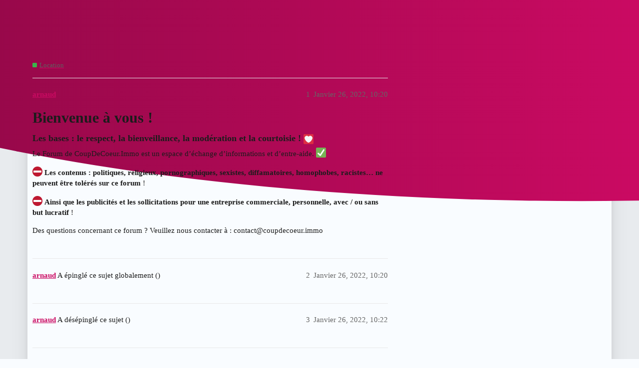

--- FILE ---
content_type: text/html; charset=utf-8
request_url: https://forum.coupdecoeur.immo/t/location-regles-dusage/29
body_size: 2567
content:
<!DOCTYPE html>
<html lang="fr">
  <head>
    <meta charset="utf-8">
    <title>Location - Règles d&#39;usage! - Location - CoupDeCoeur.immo - Forum de l&#39;immobilier et son univers</title>
    <meta name="description" content="Bienvenue à vous !

Les bases : le respect, la bienveillance, la modération et la courtoisie ! :heart_decoration:

Le Forum de CoupDeCoeur.Immo est un espace d’échange d’informations et d’entre-aide. :white_check_mark: 
&amp;hellip;">
    <meta name="generator" content="Discourse 3.1.0.beta2 - https://github.com/discourse/discourse version d12f1878c956827d05d009e80ded23a07fe3194e">
<link rel="icon" type="image/png" href="http://forum.coupdecoeur.immo/uploads/default/optimized/1X/0327a61dc0010cfed4ca679cf5b0b6fa8c785be1_2_32x32.png">
<link rel="apple-touch-icon" type="image/png" href="http://forum.coupdecoeur.immo/uploads/default/optimized/1X/e8791b67ec8e044b0f3c9d8eff1cc17a2fabddc0_2_180x180.png">
<meta name="theme-color" media="(prefers-color-scheme: light)" content="#f9fcff">
<meta name="theme-color" media="(prefers-color-scheme: dark)" content="#111111">

<meta name="viewport" content="width=device-width, initial-scale=1.0, minimum-scale=1.0, user-scalable=yes, viewport-fit=cover">
<link rel="canonical" href="http://forum.coupdecoeur.immo/t/location-regles-dusage/29" />

<link rel="search" type="application/opensearchdescription+xml" href="http://forum.coupdecoeur.immo/opensearch.xml" title="CoupDeCoeur.immo - Forum de l&#39;immobilier et son univers Search">

    <link href="/stylesheets/color_definitions_air-light-cdc_6_2_0612ff276ee7d4d1a64e0b9e894397455e47e83a.css?__ws=forum.coupdecoeur.immo" media="all" rel="stylesheet" class="light-scheme"/><link href="/stylesheets/color_definitions_dark_1_2_2b7d12e1169e35a4cc40ed4b848a0036683c4000.css?__ws=forum.coupdecoeur.immo" media="(prefers-color-scheme: dark)" rel="stylesheet" class="dark-scheme"/>

  <link href="/stylesheets/desktop_0be34fe4ebf81afa998907647fda1e4b70cc101d.css?__ws=forum.coupdecoeur.immo" media="all" rel="stylesheet" data-target="desktop"  />



  <link href="/stylesheets/discourse-details_0be34fe4ebf81afa998907647fda1e4b70cc101d.css?__ws=forum.coupdecoeur.immo" media="all" rel="stylesheet" data-target="discourse-details"  />
  <link href="/stylesheets/discourse-local-dates_0be34fe4ebf81afa998907647fda1e4b70cc101d.css?__ws=forum.coupdecoeur.immo" media="all" rel="stylesheet" data-target="discourse-local-dates"  />
  <link href="/stylesheets/discourse-narrative-bot_0be34fe4ebf81afa998907647fda1e4b70cc101d.css?__ws=forum.coupdecoeur.immo" media="all" rel="stylesheet" data-target="discourse-narrative-bot"  />
  <link href="/stylesheets/discourse-presence_0be34fe4ebf81afa998907647fda1e4b70cc101d.css?__ws=forum.coupdecoeur.immo" media="all" rel="stylesheet" data-target="discourse-presence"  />
  <link href="/stylesheets/docker_manager_0be34fe4ebf81afa998907647fda1e4b70cc101d.css?__ws=forum.coupdecoeur.immo" media="all" rel="stylesheet" data-target="docker_manager"  />
  <link href="/stylesheets/lazy-yt_0be34fe4ebf81afa998907647fda1e4b70cc101d.css?__ws=forum.coupdecoeur.immo" media="all" rel="stylesheet" data-target="lazy-yt"  />
  <link href="/stylesheets/poll_0be34fe4ebf81afa998907647fda1e4b70cc101d.css?__ws=forum.coupdecoeur.immo" media="all" rel="stylesheet" data-target="poll"  />
  <link href="/stylesheets/poll_desktop_0be34fe4ebf81afa998907647fda1e4b70cc101d.css?__ws=forum.coupdecoeur.immo" media="all" rel="stylesheet" data-target="poll_desktop"  />

  <link href="/stylesheets/desktop_theme_6_fe06b9545209a2e4549f7e0dc50925115851edb0.css?__ws=forum.coupdecoeur.immo" media="all" rel="stylesheet" data-target="desktop_theme" data-theme-id="6" data-theme-name="discourse clickable topic"/>
<link href="/stylesheets/desktop_theme_5_7c3ca2ec616166592f8bf70ebca22c5e564f31a2.css?__ws=forum.coupdecoeur.immo" media="all" rel="stylesheet" data-target="desktop_theme" data-theme-id="5" data-theme-name="discourse loading slider"/>
<link href="/stylesheets/desktop_theme_7_88707e6d9c13c1cdeceaaf7d1c07321bf33a27a6.css?__ws=forum.coupdecoeur.immo" media="all" rel="stylesheet" data-target="desktop_theme" data-theme-id="7" data-theme-name="discourse-search-banner"/>
<link href="/stylesheets/desktop_theme_3_c67e933ac35832ba62fe82d5562d7f2fb88b0a5c.css?__ws=forum.coupdecoeur.immo" media="all" rel="stylesheet" data-target="desktop_theme" data-theme-id="3" data-theme-name="modern category + group boxes"/>
<link href="/stylesheets/desktop_theme_2_2819cbf6b942033f030e419ca36a4138ce1eb619.css?__ws=forum.coupdecoeur.immo" media="all" rel="stylesheet" data-target="desktop_theme" data-theme-id="2" data-theme-name="air theme 2"/>

    
    
        <link rel="alternate nofollow" type="application/rss+xml" title="Flux RSS de « Location - Règles d&#39;usage! »" href="https://forum.coupdecoeur.immo/t/location-regles-dusage/29.rss" />
    <meta property="og:site_name" content="CoupDeCoeur.immo - Forum de l&#39;immobilier et son univers" />
<meta property="og:type" content="website" />
<meta name="twitter:card" content="summary" />
<meta name="twitter:image" content="http://forum.coupdecoeur.immo/uploads/default/original/1X/e8791b67ec8e044b0f3c9d8eff1cc17a2fabddc0.png" />
<meta property="og:image" content="http://forum.coupdecoeur.immo/uploads/default/original/1X/e8791b67ec8e044b0f3c9d8eff1cc17a2fabddc0.png" />
<meta property="og:url" content="http://forum.coupdecoeur.immo/t/location-regles-dusage/29" />
<meta name="twitter:url" content="http://forum.coupdecoeur.immo/t/location-regles-dusage/29" />
<meta property="og:title" content="Location - Règles d&#39;usage!" />
<meta name="twitter:title" content="Location - Règles d&#39;usage!" />
<meta property="og:description" content="Bienvenue à vous !  Les bases : le respect, la bienveillance, la modération et la courtoisie ! 💟  Le Forum de CoupDeCoeur.Immo est un espace d’échange d’informations et d’entre-aide. ✅  ⛔ Les contenus : politiques, religieux, pornographiques, sexistes, diffamatoires, homophobes, racistes… ne peuvent être tolérés sur ce forum !  ⛔ Ainsi que les publicités et les sollicitations pour une entreprise commerciale, personnelle, avec / ou sans but luc..." />
<meta name="twitter:description" content="Bienvenue à vous !  Les bases : le respect, la bienveillance, la modération et la courtoisie ! 💟  Le Forum de CoupDeCoeur.Immo est un espace d’échange d’informations et d’entre-aide. ✅  ⛔ Les contenus : politiques, religieux, pornographiques, sexistes, diffamatoires, homophobes, racistes… ne peuvent être tolérés sur ce forum !  ⛔ Ainsi que les publicités et les sollicitations pour une entreprise commerciale, personnelle, avec / ou sans but luc..." />
<meta property="og:article:section" content="Location" />
<meta property="og:article:section:color" content="3AB54A" />
<meta property="article:published_time" content="2022-01-26T10:20:04+00:00" />
<meta property="og:ignore_canonical" content="true" />


    
  </head>
  <body class="crawler ">
    <div class="background-container"></div>

    <header>
  <a href="/">
    CoupDeCoeur.immo - Forum de l&#39;immobilier et son univers
  </a>
</header>

    <div id="main-outlet" class="wrap" role="main">
        <div id="topic-title">
    <h1>
      <a href="/t/location-regles-dusage/29">Location - Règles d&#39;usage!</a>
    </h1>

      <div class="topic-category" itemscope itemtype="http://schema.org/BreadcrumbList">
          <span itemprop="itemListElement" itemscope itemtype="http://schema.org/ListItem">
            <a href="http://forum.coupdecoeur.immo/c/location/7" class="badge-wrapper bullet" itemprop="item">
              <span class='badge-category-bg' style='background-color: #3AB54A'></span>
              <span class='badge-category clear-badge'>
                <span class='category-name' itemprop='name'>Location</span>
              </span>
            </a>
            <meta itemprop="position" content="1" />
          </span>
      </div>

  </div>

  


      <div id='post_1' itemscope itemtype='http://schema.org/DiscussionForumPosting' class='topic-body crawler-post'>
        <div class='crawler-post-meta'>
          <div itemprop='publisher' itemscope itemtype="http://schema.org/Organization">
            <meta itemprop='name' content='CoupDeCoeur.immo'>
              <div itemprop='logo' itemscope itemtype="http://schema.org/ImageObject">
                <meta itemprop='url' content='http://forum.coupdecoeur.immo/uploads/default/original/1X/f92d928f6aee8f4355d97f55895bde7632e50a28.png'>
              </div>
          </div>
          <span class="creator" itemprop="author" itemscope itemtype="http://schema.org/Person">
            <a itemprop="url" href='http://forum.coupdecoeur.immo/u/arnaud'><span itemprop='name'>arnaud</span></a>
            
          </span>

          <link itemprop="mainEntityOfPage" href="http://forum.coupdecoeur.immo/t/location-regles-dusage/29">


          <span class="crawler-post-infos">
              <time itemprop='datePublished' datetime='2022-01-26T10:20:04Z' class='post-time'>
                Janvier 26, 2022, 10:20 
              </time>
              <meta itemprop='dateModified' content='2022-01-26T10:20:04Z'>
          <span itemprop='position'>1</span>
          </span>
        </div>
        <div class='post' itemprop='articleBody'>
          <h1>
<a name="bienvenue-vous-1" class="anchor" href="#bienvenue-vous-1"></a>Bienvenue à vous !</h1>
<h3>
<a name="les-bases-le-respect-la-bienveillance-la-modration-et-la-courtoisie-heart_decoration-2" class="anchor" href="#les-bases-le-respect-la-bienveillance-la-modration-et-la-courtoisie-heart_decoration-2"></a>Les bases : le respect, la bienveillance, la modération et la courtoisie ! <img src="//forum.coupdecoeur.immo/images/emoji/twitter/heart_decoration.png?v=11" title=":heart_decoration:" class="emoji" alt=":heart_decoration:">
</h3>
<p>Le Forum de CoupDeCoeur.Immo est un espace d’échange d’informations et d’entre-aide. <img src="//forum.coupdecoeur.immo/images/emoji/twitter/white_check_mark.png?v=11" title=":white_check_mark:" class="emoji" alt=":white_check_mark:"></p>
<p><img src="//forum.coupdecoeur.immo/images/emoji/twitter/no_entry.png?v=11" title=":no_entry:" class="emoji" alt=":no_entry:"> <strong>Les contenus : politiques, religieux, pornographiques, sexistes, diffamatoires, homophobes, racistes… ne peuvent être tolérés sur ce forum</strong> !</p>
<p><img src="//forum.coupdecoeur.immo/images/emoji/twitter/no_entry.png?v=11" title=":no_entry:" class="emoji" alt=":no_entry:"> <strong>Ainsi que les publicités et les sollicitations pour une entreprise commerciale, personnelle, avec / ou sans but lucratif</strong> !</p>
<p>Des questions concernant ce forum ? Veuillez nous contacter à : contact@coupdecoeur.immo</p>
        </div>

        <meta itemprop='headline' content='Location - Règles d&#39;usage!'>
          <meta itemprop='keywords' content=''>

        <div itemprop="interactionStatistic" itemscope itemtype="http://schema.org/InteractionCounter">
           <meta itemprop="interactionType" content="http://schema.org/LikeAction"/>
           <meta itemprop="userInteractionCount" content="0" />
           <span class='post-likes'></span>
         </div>

         <div itemprop="interactionStatistic" itemscope itemtype="http://schema.org/InteractionCounter">
            <meta itemprop="interactionType" content="http://schema.org/CommentAction"/>
            <meta itemprop="userInteractionCount" content="0" />
          </div>

      </div>
      <div id='post_2' itemscope itemtype='http://schema.org/DiscussionForumPosting' class='topic-body crawler-post'>
        <div class='crawler-post-meta'>
          <div itemprop='publisher' itemscope itemtype="http://schema.org/Organization">
            <meta itemprop='name' content='CoupDeCoeur.immo'>
              <div itemprop='logo' itemscope itemtype="http://schema.org/ImageObject">
                <meta itemprop='url' content='http://forum.coupdecoeur.immo/uploads/default/original/1X/f92d928f6aee8f4355d97f55895bde7632e50a28.png'>
              </div>
          </div>
          <span class="creator" itemprop="author" itemscope itemtype="http://schema.org/Person">
            <a itemprop="url" href='http://forum.coupdecoeur.immo/u/arnaud'><span itemprop='name'>arnaud</span></a>
            
              A épinglé ce sujet globalement ()
          </span>

          <link itemprop="mainEntityOfPage" href="http://forum.coupdecoeur.immo/t/location-regles-dusage/29">


          <span class="crawler-post-infos">
              <time itemprop='datePublished' datetime='2022-01-26T10:20:16Z' class='post-time'>
                Janvier 26, 2022, 10:20 
              </time>
              <meta itemprop='dateModified' content='2022-01-26T10:20:16Z'>
          <span itemprop='position'>2</span>
          </span>
        </div>
        <div class='post' itemprop='articleBody'>
          
        </div>

        <meta itemprop='headline' content='Location - Règles d&#39;usage!'>

        <div itemprop="interactionStatistic" itemscope itemtype="http://schema.org/InteractionCounter">
           <meta itemprop="interactionType" content="http://schema.org/LikeAction"/>
           <meta itemprop="userInteractionCount" content="0" />
           <span class='post-likes'></span>
         </div>

         <div itemprop="interactionStatistic" itemscope itemtype="http://schema.org/InteractionCounter">
            <meta itemprop="interactionType" content="http://schema.org/CommentAction"/>
            <meta itemprop="userInteractionCount" content="0" />
          </div>

      </div>
      <div id='post_3' itemscope itemtype='http://schema.org/DiscussionForumPosting' class='topic-body crawler-post'>
        <div class='crawler-post-meta'>
          <div itemprop='publisher' itemscope itemtype="http://schema.org/Organization">
            <meta itemprop='name' content='CoupDeCoeur.immo'>
              <div itemprop='logo' itemscope itemtype="http://schema.org/ImageObject">
                <meta itemprop='url' content='http://forum.coupdecoeur.immo/uploads/default/original/1X/f92d928f6aee8f4355d97f55895bde7632e50a28.png'>
              </div>
          </div>
          <span class="creator" itemprop="author" itemscope itemtype="http://schema.org/Person">
            <a itemprop="url" href='http://forum.coupdecoeur.immo/u/arnaud'><span itemprop='name'>arnaud</span></a>
            
              A désépinglé ce sujet ()
          </span>

          <link itemprop="mainEntityOfPage" href="http://forum.coupdecoeur.immo/t/location-regles-dusage/29">


          <span class="crawler-post-infos">
              <time itemprop='datePublished' datetime='2022-01-26T10:22:04Z' class='post-time'>
                Janvier 26, 2022, 10:22 
              </time>
              <meta itemprop='dateModified' content='2022-01-26T10:22:04Z'>
          <span itemprop='position'>3</span>
          </span>
        </div>
        <div class='post' itemprop='articleBody'>
          
        </div>

        <meta itemprop='headline' content='Location - Règles d&#39;usage!'>

        <div itemprop="interactionStatistic" itemscope itemtype="http://schema.org/InteractionCounter">
           <meta itemprop="interactionType" content="http://schema.org/LikeAction"/>
           <meta itemprop="userInteractionCount" content="0" />
           <span class='post-likes'></span>
         </div>

         <div itemprop="interactionStatistic" itemscope itemtype="http://schema.org/InteractionCounter">
            <meta itemprop="interactionType" content="http://schema.org/CommentAction"/>
            <meta itemprop="userInteractionCount" content="0" />
          </div>

      </div>
      <div id='post_4' itemscope itemtype='http://schema.org/DiscussionForumPosting' class='topic-body crawler-post'>
        <div class='crawler-post-meta'>
          <div itemprop='publisher' itemscope itemtype="http://schema.org/Organization">
            <meta itemprop='name' content='CoupDeCoeur.immo'>
              <div itemprop='logo' itemscope itemtype="http://schema.org/ImageObject">
                <meta itemprop='url' content='http://forum.coupdecoeur.immo/uploads/default/original/1X/f92d928f6aee8f4355d97f55895bde7632e50a28.png'>
              </div>
          </div>
          <span class="creator" itemprop="author" itemscope itemtype="http://schema.org/Person">
            <a itemprop="url" href='http://forum.coupdecoeur.immo/u/arnaud'><span itemprop='name'>arnaud</span></a>
            
              A épinglé ce sujet ()
          </span>

          <link itemprop="mainEntityOfPage" href="http://forum.coupdecoeur.immo/t/location-regles-dusage/29">


          <span class="crawler-post-infos">
              <time itemprop='datePublished' datetime='2022-01-26T10:22:17Z' class='post-time'>
                Janvier 26, 2022, 10:22 
              </time>
              <meta itemprop='dateModified' content='2022-01-26T10:22:17Z'>
          <span itemprop='position'>4</span>
          </span>
        </div>
        <div class='post' itemprop='articleBody'>
          
        </div>

        <meta itemprop='headline' content='Location - Règles d&#39;usage!'>

        <div itemprop="interactionStatistic" itemscope itemtype="http://schema.org/InteractionCounter">
           <meta itemprop="interactionType" content="http://schema.org/LikeAction"/>
           <meta itemprop="userInteractionCount" content="0" />
           <span class='post-likes'></span>
         </div>

         <div itemprop="interactionStatistic" itemscope itemtype="http://schema.org/InteractionCounter">
            <meta itemprop="interactionType" content="http://schema.org/CommentAction"/>
            <meta itemprop="userInteractionCount" content="0" />
          </div>

      </div>






    </div>
    <footer class="container wrap">
  <nav class='crawler-nav'>
    <ul>
      <li itemscope itemtype='http://schema.org/SiteNavigationElement'>
        <span itemprop='name'>
          <a href='/' itemprop="url">Accueil </a>
        </span>
      </li>
      <li itemscope itemtype='http://schema.org/SiteNavigationElement'>
        <span itemprop='name'>
          <a href='/categories' itemprop="url">Catégories </a>
        </span>
      </li>
      <li itemscope itemtype='http://schema.org/SiteNavigationElement'>
        <span itemprop='name'>
          <a href='/guidelines' itemprop="url">FAQ/Charte </a>
        </span>
      </li>
      <li itemscope itemtype='http://schema.org/SiteNavigationElement'>
        <span itemprop='name'>
          <a href='/tos' itemprop="url">Conditions générales d&#39;utilisation </a>
        </span>
      </li>
      <li itemscope itemtype='http://schema.org/SiteNavigationElement'>
        <span itemprop='name'>
          <a href='/privacy' itemprop="url">Politique de confidentialité </a>
        </span>
      </li>
    </ul>
  </nav>
  <p class='powered-by-link'>Optimisé par <a href="https://www.discourse.org">Discourse</a>, le rendu est meilleur quand JavaScript est activé.</p>
</footer>

    
    
  </body>
  
</html>


--- FILE ---
content_type: text/css
request_url: https://forum.coupdecoeur.immo/stylesheets/color_definitions_air-light-cdc_6_2_0612ff276ee7d4d1a64e0b9e894397455e47e83a.css?__ws=forum.coupdecoeur.immo
body_size: 893
content:
:root{--scheme-type: light;--primary: #1c1c1c;--secondary: #f9fcff;--tertiary: #ca0a62;--quaternary: #7e8b93;--header_background: #f9fcff;--header_primary: #122b43;--highlight: #e6cb37;--danger: #d05454;--success: #71bd9f;--love: #c16ad7;--d-selected: #e8e8e8;--d-hover: #f1f1f1;--always-black-rgb: 0, 0, 0;--primary-rgb: 28, 28, 28;--primary-low-rgb: 232, 232, 232;--primary-very-low-rgb: 248, 248, 248;--secondary-rgb: 249, 252, 255;--header_background-rgb: 249, 252, 255;--tertiary-rgb: 202, 10, 98;--highlight-rgb: 230, 203, 55;--primary-very-low: #f8f8f8;--primary-low: #e8e8e8;--primary-low-mid: #bbbbbb;--primary-medium: #8e8e8e;--primary-high: #606060;--primary-very-high: #3e3e3e;--primary-50: #f8f8f8;--primary-100: #f1f1f1;--primary-200: #e8e8e8;--primary-300: #d2d2d2;--primary-400: #bbbbbb;--primary-500: #a4a4a4;--primary-600: #8e8e8e;--primary-700: #727272;--primary-800: #606060;--primary-900: #3e3e3e;--header_primary-low: rgb(236, 239, 243);--header_primary-low-mid: rgb(201, 205, 209);--header_primary-medium: rgb(168, 172, 178);--header_primary-high: rgb(137, 143, 150);--header_primary-very-high: rgb(81, 90, 103);--secondary-low: #004c97;--secondary-medium: #007efc;--secondary-high: #49a4ff;--secondary-very-high: #d6eaff;--tertiary-very-low: #fee3ef;--tertiary-low: #fdd4e7;--tertiary-medium: #f871af;--tertiary-high: #f41c7f;--tertiary-hover: #98084a;--tertiary-50: #fee3ef;--tertiary-100: #fdddec;--tertiary-200: #fddaea;--tertiary-300: #fdd4e7;--tertiary-400: #fbb5d5;--tertiary-500: #fa96c4;--tertiary-600: #f871af;--tertiary-700: #f7559f;--tertiary-800: #f5388f;--tertiary-900: #f41c7f;--quaternary-low: #d8dcdf;--highlight-bg: #f8efc3;--highlight-low: #f8efc3;--highlight-medium: #f3e59b;--highlight-high: #7f6e10;--danger-low: #f8e5e5;--danger-low-mid: rgba(232, 170, 170, 0.7);--danger-medium: #de8787;--danger-hover: #b73232;--success-low: #e3f2ec;--success-medium: #b8decf;--success-hover: #4da582;--love-low: #f6e9f9;--wiki: green;--blend-primary-secondary-5: rgb(243, 246, 249);--primary-med-or-secondary-med: #8e8e8e;--primary-med-or-secondary-high: #8e8e8e;--primary-high-or-secondary-low: #606060;--primary-low-mid-or-secondary-high: #bbbbbb;--primary-low-mid-or-secondary-low: #bbbbbb;--primary-or-primary-low-mid: #1c1c1c;--highlight-low-or-medium: #f8efc3;--tertiary-or-tertiary-low: #ca0a62;--tertiary-low-or-tertiary-high: #fdd4e7;--tertiary-med-or-tertiary: #f871af;--secondary-or-primary: #f9fcff;--tertiary-or-white: #ca0a62;--facebook-or-white: #1877f2;--twitter-or-white: #1da1f2;--hljs-comment: #998;--hljs-number: #099;--hljs-string: #d14;--hljs-literal: #458;--hljs-tag: #000080;--hljs-attribute: #008080;--hljs-symbol: #990073;--hljs-bg: #f8f8f8;--hljs-builtin-name: #f41c7f;--google: #ffffff;--google-hover: #f2f2f2;--instagram: #e1306c;--instagram-hover: #ac194b;--facebook: #1877f2;--facebook-hover: #0a54b3;--cas: #70ba61;--twitter: #1da1f2;--twitter-hover: #0c85d0;--github: #100e0f;--github-hover: #463e42;--discord: #7289da;--discord-hover: #4a67cf;--gold: rgb(231, 195, 0);--silver: #c0c0c0;--bronze: #cd7f32}:root{--chat-skeleton-animation-rgb: 248, 248, 248}:root{--font-family: Arial, sans-serif}:root{--heading-font-family: Arial, sans-serif}

/*# sourceMappingURL=color_definitions_air-light-cdc_6_2_0612ff276ee7d4d1a64e0b9e894397455e47e83a.css.map?__ws=forum.coupdecoeur.immo */


--- FILE ---
content_type: text/css
request_url: https://forum.coupdecoeur.immo/stylesheets/discourse-narrative-bot_0be34fe4ebf81afa998907647fda1e4b70cc101d.css?__ws=forum.coupdecoeur.immo
body_size: -83
content:
article[data-user-id="-2"] div.cooked iframe{border:0}

/*# sourceMappingURL=discourse-narrative-bot_0be34fe4ebf81afa998907647fda1e4b70cc101d.css.map?__ws=forum.coupdecoeur.immo */


--- FILE ---
content_type: text/css
request_url: https://forum.coupdecoeur.immo/stylesheets/desktop_theme_6_fe06b9545209a2e4549f7e0dc50925115851edb0.css?__ws=forum.coupdecoeur.immo
body_size: -67
content:
.topic-list-item:hover,.latest-topic-list-item:hover{cursor:pointer;background:rgba(var(--primary-rgb), 0.025)}

/*# sourceMappingURL=desktop_theme_6_fe06b9545209a2e4549f7e0dc50925115851edb0.css.map?__ws=forum.coupdecoeur.immo */


--- FILE ---
content_type: text/css
request_url: https://forum.coupdecoeur.immo/stylesheets/desktop_theme_5_7c3ca2ec616166592f8bf70ebca22c5e564f31a2.css?__ws=forum.coupdecoeur.immo
body_size: 236
content:
.loading-indicator-container{--loading-width: 80%;--still-loading-width: 90%;--still-loading-duration: 10s;--done-duration: 0.4s;--fade-out-duration: 0.4s;position:fixed;top:0;left:0;z-index:1001;height:3px;width:100%;opacity:0;transition:opacity var(--fade-out-duration) ease var(--done-duration);background-color:var(--primary-low)}.loading-indicator-container .loading-indicator{height:100%;width:100%;width:0%;background-color:var(--tertiary)}.loading-indicator-container.loading,.loading-indicator-container.still-loading{opacity:1;transition:opacity 0s}.loading-indicator-container.loading .loading-indicator{transition:width var(--loading-duration) ease-in;width:var(--loading-width)}.loading-indicator-container.still-loading .loading-indicator{transition:width var(--still-loading-duration) linear;width:var(--still-loading-width)}.loading-indicator-container.done .loading-indicator{transition:width var(--done-duration) ease-out;width:100%}body.discourse-hub-webview .loading-indicator-container{top:1px}body.footer-nav-ipad .loading-indicator-container{top:49px}.below-site-header-outlet.full-page-loading-spinner{padding-top:1.8em;display:none}body.still-loading .below-site-header-outlet.full-page-loading-spinner{display:block}body.still-loading #main-outlet{display:none}

/*# sourceMappingURL=desktop_theme_5_7c3ca2ec616166592f8bf70ebca22c5e564f31a2.css.map?__ws=forum.coupdecoeur.immo */


--- FILE ---
content_type: text/css
request_url: https://forum.coupdecoeur.immo/stylesheets/desktop_theme_7_88707e6d9c13c1cdeceaaf7d1c07321bf33a27a6.css?__ws=forum.coupdecoeur.immo
body_size: 433
content:
.display-search-banner #main-outlet{padding-top:0}.search-banner{background-image:url();background-size:cover;background-repeat:no-repeat}.custom-search-banner-wrap{box-sizing:border-box;position:relative;padding:2.5em 0 3em;margin:1em auto}@media screen and (max-width: 768px){.custom-search-banner-wrap{padding:1em 8px 1.25em;margin-top:.5em}}.custom-search-banner-wrap>div{margin:0 auto;max-width:600px}.custom-search-banner-wrap .search-menu{position:relative;display:flex;flex-wrap:wrap}.custom-search-banner-wrap .search-menu .browser-search-tip{display:none}.custom-search-banner-wrap .search-menu input[type=text]{margin:0;width:100%;padding-right:4em}.custom-search-banner-wrap .search-input{flex:1 1 auto;margin:0;padding:0}.custom-search-banner-wrap .search-input .searching{top:.4em;right:2.25em}.custom-search-banner-wrap h1{font-size:var(--font-up-6);line-height:var(--line-height-medium)}@media screen and (max-width: 768px){.custom-search-banner-wrap h1{font-size:var(--font-up-4)}}.custom-search-banner-wrap h1,.custom-search-banner-wrap p{text-align:center}.custom-search-banner-wrap .search-icon{position:absolute;z-index:2;order:2;right:0;background:rgba(0,0,0,0)}.discourse-no-touch .custom-search-banner-wrap .search-icon:hover{background:rgba(0,0,0,0)}.discourse-no-touch .custom-search-banner-wrap .search-icon:hover .d-icon{color:var(--primary-high)}.custom-search-banner-wrap .search-input .btn.search-context{margin:0}.custom-search-banner-wrap .results{box-sizing:border-box;background:var(--secondary);box-shadow:0 5px 10px rgba(0,0,0,.15);position:absolute;z-index:9;margin-left:auto;margin-right:auto;left:0;top:2.4em;right:0;padding:.5em}@media screen and (max-width: 550px){.custom-search-banner-wrap .results{width:100%}}.custom-search-banner-wrap .results ul,.custom-search-banner-wrap .results ol{list-style-type:none;margin:0}.custom-search-banner-wrap .searching a.show-advanced-search{display:none}.custom-search-banner-wrap .search-link .d-icon{color:var(--primary-medium)}.custom-search-banner-wrap span.keyword{color:var(--primary)}

/*# sourceMappingURL=desktop_theme_7_88707e6d9c13c1cdeceaaf7d1c07321bf33a27a6.css.map?__ws=forum.coupdecoeur.immo */
